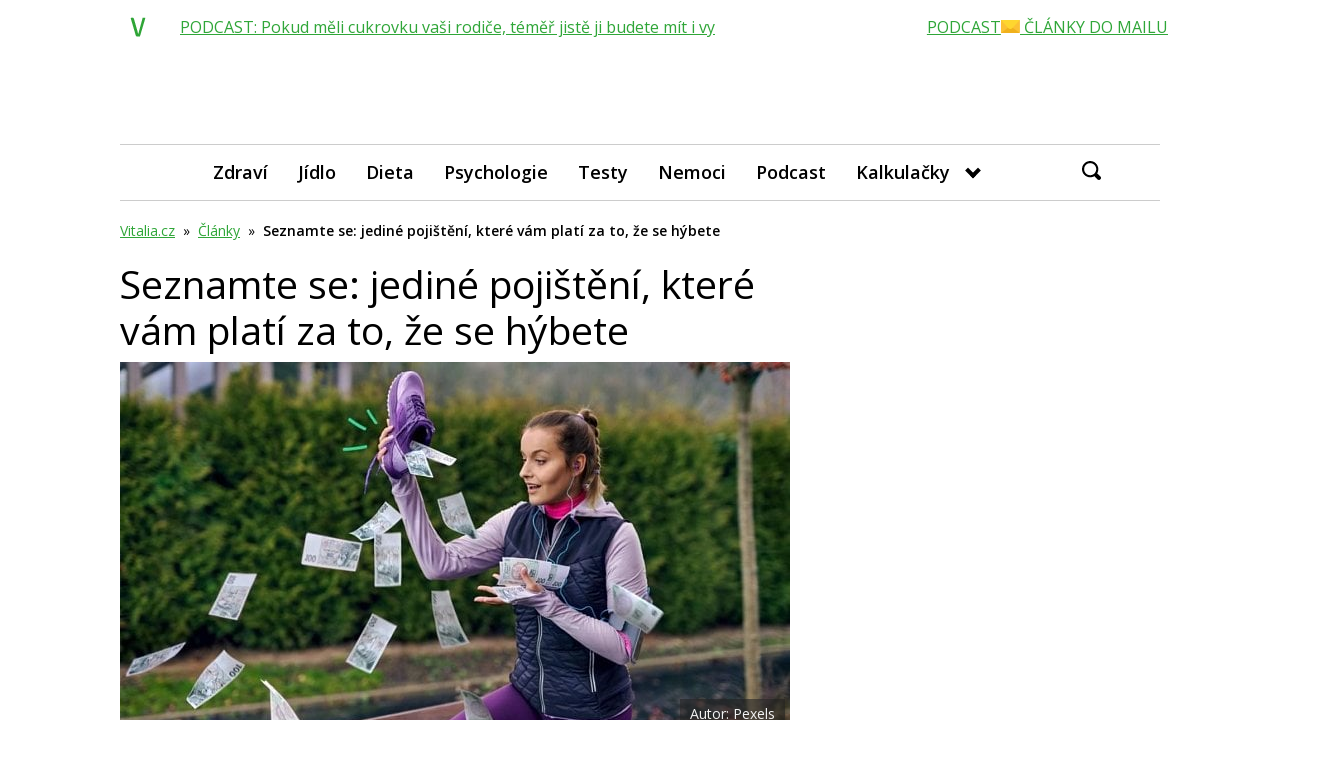

--- FILE ---
content_type: image/svg+xml; charset=utf-8
request_url: https://i.iinfo.cz/sh/headerBar/vitalia-cz.svg
body_size: 662
content:
<?xml version="1.0" encoding="utf-8"?>
<!-- Generator: Adobe Illustrator 26.0.1, SVG Export Plug-In . SVG Version: 6.00 Build 0)  -->
<svg version="1.1" id="Vrstva_1" xmlns="http://www.w3.org/2000/svg" xmlns:xlink="http://www.w3.org/1999/xlink" x="0px" y="0px"
	 width="36px" height="36px" viewBox="0 0 36 36" style="enable-background:new 0 0 36 36;" xml:space="preserve">
<path style="fill-rule:evenodd;clip-rule:evenodd;fill:#FFFFFF;" d="M6,0h24c3.2999992,0,6,2.7,6,6v24c0,3.2999992-2.7000008,6-6,6
	H6c-3.3,0-6-2.7000008-6-6V6C0,2.7,2.7,0,6,0z"/>
<path style="fill:#2FA537;" d="M18.3007412,24.8661861l4.3467159-16.0748539
	c0.3459873-0.0725842,0.7744541-0.1093397,1.2848988-0.1093397c0.510006,0,0.9384556,0.0546618,1.2848358,0.1640015
	l0.1367493,0.2187414l-5.4129524,18.4259243c-0.9478798,0.0725861-1.6949883,0.1093407-2.2417316,0.1093407
	c-0.5467606,0-0.9798832-0.0957127-1.2985401-0.2871246c-0.3191128-0.1914101-0.5604496-0.5693226-0.7244501-1.1345234
	L10.646059,9.037405c0.6501074-0.2913265,1.2460098-0.4374046,1.7876263-0.4374046
	c0.7765875,0,1.3024454,0.474081,1.577527,1.4215689l2.8320513,9.8690062c0.43993,1.5493488,0.8431988,3.116621,1.210104,4.7021275
	C18.1080284,24.7752228,18.1904926,24.8661861,18.3007412,24.8661861z"/>
</svg>
